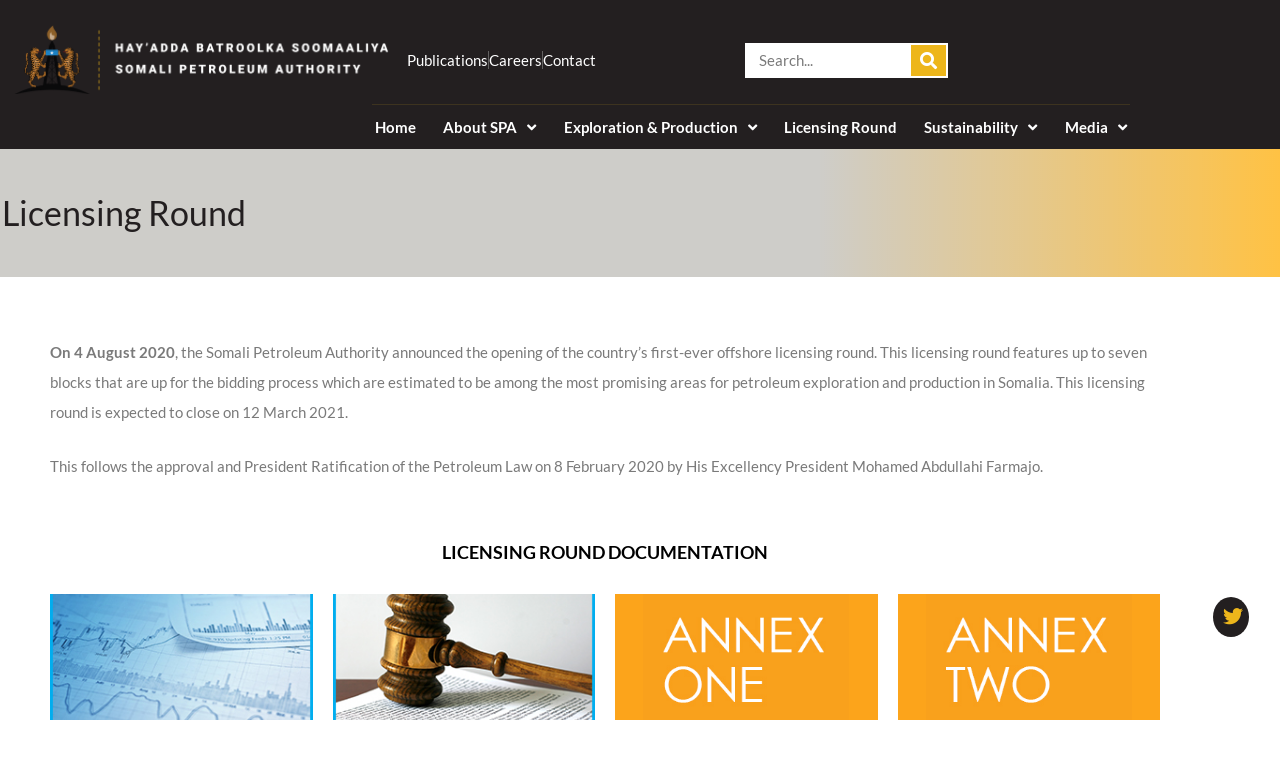

--- FILE ---
content_type: text/css
request_url: https://hbs.gov.so/wp-content/uploads/elementor/css/post-714.css?ver=1769046390
body_size: 1485
content:
.elementor-714 .elementor-element.elementor-element-950f427:not(.elementor-motion-effects-element-type-background), .elementor-714 .elementor-element.elementor-element-950f427 > .elementor-motion-effects-container > .elementor-motion-effects-layer{background-color:transparent;background-image:linear-gradient(90deg, #CECDC9 64%, #FFC244 100%);}.elementor-714 .elementor-element.elementor-element-950f427 > .elementor-container{max-width:1118px;min-height:128px;}.elementor-714 .elementor-element.elementor-element-950f427{transition:background 0.3s, border 0.3s, border-radius 0.3s, box-shadow 0.3s;margin-top:-60px;margin-bottom:0px;}.elementor-714 .elementor-element.elementor-element-950f427 > .elementor-background-overlay{transition:background 0.3s, border-radius 0.3s, opacity 0.3s;}.elementor-widget-heading .elementor-heading-title{font-family:var( --e-global-typography-primary-font-family ), Sans-serif;font-weight:var( --e-global-typography-primary-font-weight );color:var( --e-global-color-primary );}.elementor-714 .elementor-element.elementor-element-54c86bc > .elementor-widget-container{margin:0px 0px 0px -8px;}.elementor-714 .elementor-element.elementor-element-54c86bc .elementor-heading-title{font-family:"Lato", Sans-serif;font-size:34px;font-weight:500;color:#231F20;}.elementor-714 .elementor-element.elementor-element-e465fbd > .elementor-container{max-width:1149px;}.elementor-714 .elementor-element.elementor-element-e465fbd{padding:50px 0px 26px 0px;}.elementor-714 .elementor-element.elementor-element-199f4c9{text-align:center;}.elementor-714 .elementor-element.elementor-element-199f4c9 .elementor-heading-title{font-family:"Lato", Sans-serif;font-size:15px;font-weight:400;line-height:2.2em;color:#777777;}.elementor-widget-text-editor{font-family:var( --e-global-typography-text-font-family ), Sans-serif;font-weight:var( --e-global-typography-text-font-weight );color:var( --e-global-color-text );}.elementor-widget-text-editor.elementor-drop-cap-view-stacked .elementor-drop-cap{background-color:var( --e-global-color-primary );}.elementor-widget-text-editor.elementor-drop-cap-view-framed .elementor-drop-cap, .elementor-widget-text-editor.elementor-drop-cap-view-default .elementor-drop-cap{color:var( --e-global-color-primary );border-color:var( --e-global-color-primary );}.elementor-714 .elementor-element.elementor-element-a8d349e{text-align:start;font-family:"Lato", Sans-serif;font-size:15px;font-weight:500;line-height:2em;}.elementor-714 .elementor-element.elementor-element-a25d41d > .elementor-container{max-width:1130px;}.elementor-714 .elementor-element.elementor-element-a25d41d{margin-top:0px;margin-bottom:0px;padding:0px 0px 0px 0px;}.elementor-714 .elementor-element.elementor-element-ee12a7e > .elementor-element-populated{padding:0px 0px 0px 0px;}.elementor-714 .elementor-element.elementor-element-c6a4e31{text-align:center;}.elementor-714 .elementor-element.elementor-element-c6a4e31 .elementor-heading-title{font-family:"Lato", Sans-serif;font-size:18px;font-weight:600;color:#000000;}.elementor-714 .elementor-element.elementor-element-2a43476 > .elementor-widget-wrap > .elementor-widget:not(.elementor-widget__width-auto):not(.elementor-widget__width-initial):not(:last-child):not(.elementor-absolute){margin-block-end:0px;}.elementor-widget-image .widget-image-caption{color:var( --e-global-color-text );font-family:var( --e-global-typography-text-font-family ), Sans-serif;font-weight:var( --e-global-typography-text-font-weight );}.elementor-714 .elementor-element.elementor-element-a8f3fe1 > .elementor-widget-container{background-color:#63a8d5;}.elementor-714 .elementor-element.elementor-element-a8f3fe1 img{width:100%;max-width:100%;height:18vh;object-fit:cover;object-position:center center;}.elementor-714 .elementor-element.elementor-element-8efdc91 .elementor-heading-title{color:var( --e-global-color-12217a98 );}.elementor-714 .elementor-element.elementor-element-a4bbe71 .elementor-heading-title{font-family:"Lato", Sans-serif;font-weight:600;font-style:italic;color:var( --e-global-color-12217a98 );}.elementor-714 .elementor-element.elementor-element-9df642d > .elementor-widget-wrap > .elementor-widget:not(.elementor-widget__width-auto):not(.elementor-widget__width-initial):not(:last-child):not(.elementor-absolute){margin-block-end:0px;}.elementor-714 .elementor-element.elementor-element-218541d > .elementor-widget-container{background-color:#e4e6e6;}.elementor-714 .elementor-element.elementor-element-218541d img{width:100%;max-width:100%;height:18vh;object-fit:cover;object-position:center center;}.elementor-714 .elementor-element.elementor-element-fe923e8 .elementor-heading-title{color:var( --e-global-color-12217a98 );}.elementor-714 .elementor-element.elementor-element-872284b .elementor-heading-title{font-family:"Lato", Sans-serif;font-weight:600;font-style:italic;color:var( --e-global-color-12217a98 );}.elementor-714 .elementor-element.elementor-element-147255c > .elementor-widget-wrap > .elementor-widget:not(.elementor-widget__width-auto):not(.elementor-widget__width-initial):not(:last-child):not(.elementor-absolute){margin-block-end:0px;}.elementor-714 .elementor-element.elementor-element-43f22e5 > .elementor-widget-container{background-color:#fca41b;}.elementor-714 .elementor-element.elementor-element-43f22e5 img{width:100%;max-width:100%;height:18vh;object-fit:contain;object-position:center center;}.elementor-714 .elementor-element.elementor-element-347d52c .elementor-heading-title{color:var( --e-global-color-12217a98 );}.elementor-714 .elementor-element.elementor-element-e6fa812 .elementor-heading-title{font-family:"Lato", Sans-serif;font-weight:600;font-style:italic;color:var( --e-global-color-12217a98 );}.elementor-714 .elementor-element.elementor-element-13aa719 > .elementor-widget-wrap > .elementor-widget:not(.elementor-widget__width-auto):not(.elementor-widget__width-initial):not(:last-child):not(.elementor-absolute){margin-block-end:0px;}.elementor-714 .elementor-element.elementor-element-f607523 > .elementor-widget-container{background-color:#fca41b;}.elementor-714 .elementor-element.elementor-element-f607523 img{width:100%;max-width:100%;height:18vh;object-fit:contain;object-position:center center;}.elementor-714 .elementor-element.elementor-element-953e32e .elementor-heading-title{color:var( --e-global-color-12217a98 );}.elementor-714 .elementor-element.elementor-element-25aa5c8 .elementor-heading-title{font-family:"Lato", Sans-serif;font-weight:600;font-style:italic;color:var( --e-global-color-12217a98 );}.elementor-widget-call-to-action .elementor-cta__title{font-family:var( --e-global-typography-primary-font-family ), Sans-serif;font-weight:var( --e-global-typography-primary-font-weight );}.elementor-widget-call-to-action .elementor-cta__description{font-family:var( --e-global-typography-text-font-family ), Sans-serif;font-weight:var( --e-global-typography-text-font-weight );}.elementor-widget-call-to-action .elementor-cta__button{font-family:var( --e-global-typography-accent-font-family ), Sans-serif;font-weight:var( --e-global-typography-accent-font-weight );}.elementor-widget-call-to-action .elementor-ribbon-inner{background-color:var( --e-global-color-accent );font-family:var( --e-global-typography-accent-font-family ), Sans-serif;font-weight:var( --e-global-typography-accent-font-weight );}.elementor-714 .elementor-element.elementor-element-791a93d .elementor-cta__content-item{transition-duration:800ms;}.elementor-714 .elementor-element.elementor-element-791a93d.elementor-cta--sequenced-animation .elementor-cta__content-item:nth-child(2){transition-delay:calc( 800ms / 3 );}.elementor-714 .elementor-element.elementor-element-791a93d.elementor-cta--sequenced-animation .elementor-cta__content-item:nth-child(3){transition-delay:calc( ( 800ms / 3 ) * 2 );}.elementor-714 .elementor-element.elementor-element-791a93d.elementor-cta--sequenced-animation .elementor-cta__content-item:nth-child(4){transition-delay:calc( ( 800ms / 3 ) * 3 );}.elementor-714 .elementor-element.elementor-element-791a93d .elementor-cta .elementor-cta__bg, .elementor-714 .elementor-element.elementor-element-791a93d .elementor-cta .elementor-cta__bg-overlay{transition-duration:1000ms;}.elementor-714 .elementor-element.elementor-element-791a93d .elementor-cta__content{min-height:39vh;text-align:center;}.elementor-714 .elementor-element.elementor-element-791a93d .elementor-cta__title{font-family:"Lato", Sans-serif;font-size:1.6em;font-weight:600;}.elementor-714 .elementor-element.elementor-element-791a93d .elementor-cta__button{background-color:var( --e-global-color-5c04004 );}.elementor-714 .elementor-element.elementor-element-791a93d .elementor-cta__button:hover{color:var( --e-global-color-6e919a7 );background-color:var( --e-global-color-5c04004 );border-color:var( --e-global-color-6e919a7 );}.elementor-714 .elementor-element.elementor-element-791a93d .elementor-cta__bg{filter:brightness( 48% ) contrast( 100% ) saturate( 100% ) blur( 0px ) hue-rotate( 0deg );}.elementor-714 .elementor-element.elementor-element-791a93d .elementor-cta:hover .elementor-cta__bg{filter:brightness( 100% ) contrast( 100% ) saturate( 100% ) blur( 0px ) hue-rotate( 0deg );}.elementor-714 .elementor-element.elementor-element-7a48a10 .elementor-cta__content-item{transition-duration:800ms;}.elementor-714 .elementor-element.elementor-element-7a48a10.elementor-cta--sequenced-animation .elementor-cta__content-item:nth-child(2){transition-delay:calc( 800ms / 3 );}.elementor-714 .elementor-element.elementor-element-7a48a10.elementor-cta--sequenced-animation .elementor-cta__content-item:nth-child(3){transition-delay:calc( ( 800ms / 3 ) * 2 );}.elementor-714 .elementor-element.elementor-element-7a48a10.elementor-cta--sequenced-animation .elementor-cta__content-item:nth-child(4){transition-delay:calc( ( 800ms / 3 ) * 3 );}.elementor-714 .elementor-element.elementor-element-7a48a10 .elementor-cta .elementor-cta__bg, .elementor-714 .elementor-element.elementor-element-7a48a10 .elementor-cta .elementor-cta__bg-overlay{transition-duration:1000ms;}.elementor-714 .elementor-element.elementor-element-7a48a10 .elementor-cta__content{min-height:39vh;text-align:center;}.elementor-714 .elementor-element.elementor-element-7a48a10 .elementor-cta__title{font-family:"Lato", Sans-serif;font-size:1.6em;font-weight:600;}.elementor-714 .elementor-element.elementor-element-7a48a10 .elementor-cta__button{background-color:var( --e-global-color-5c04004 );}.elementor-714 .elementor-element.elementor-element-7a48a10 .elementor-cta__button:hover{color:var( --e-global-color-6e919a7 );background-color:var( --e-global-color-5c04004 );border-color:var( --e-global-color-6e919a7 );}.elementor-714 .elementor-element.elementor-element-7a48a10 .elementor-cta__bg{filter:brightness( 48% ) contrast( 100% ) saturate( 100% ) blur( 0px ) hue-rotate( 0deg );}.elementor-714 .elementor-element.elementor-element-7a48a10 .elementor-cta:hover .elementor-cta__bg{filter:brightness( 100% ) contrast( 100% ) saturate( 100% ) blur( 0px ) hue-rotate( 0deg );}.elementor-714 .elementor-element.elementor-element-95f4747 .elementor-cta__content-item{transition-duration:800ms;}.elementor-714 .elementor-element.elementor-element-95f4747.elementor-cta--sequenced-animation .elementor-cta__content-item:nth-child(2){transition-delay:calc( 800ms / 3 );}.elementor-714 .elementor-element.elementor-element-95f4747.elementor-cta--sequenced-animation .elementor-cta__content-item:nth-child(3){transition-delay:calc( ( 800ms / 3 ) * 2 );}.elementor-714 .elementor-element.elementor-element-95f4747.elementor-cta--sequenced-animation .elementor-cta__content-item:nth-child(4){transition-delay:calc( ( 800ms / 3 ) * 3 );}.elementor-714 .elementor-element.elementor-element-95f4747 .elementor-cta .elementor-cta__bg, .elementor-714 .elementor-element.elementor-element-95f4747 .elementor-cta .elementor-cta__bg-overlay{transition-duration:1000ms;}.elementor-714 .elementor-element.elementor-element-95f4747 .elementor-cta__content{min-height:39vh;text-align:center;}.elementor-714 .elementor-element.elementor-element-95f4747 .elementor-cta__title{font-family:"Lato", Sans-serif;font-size:1.6em;font-weight:600;}.elementor-714 .elementor-element.elementor-element-95f4747 .elementor-cta__button{background-color:var( --e-global-color-5c04004 );}.elementor-714 .elementor-element.elementor-element-95f4747 .elementor-cta__button:hover{color:var( --e-global-color-6e919a7 );background-color:var( --e-global-color-5c04004 );border-color:var( --e-global-color-6e919a7 );}.elementor-714 .elementor-element.elementor-element-95f4747 .elementor-cta__bg{filter:brightness( 48% ) contrast( 100% ) saturate( 100% ) blur( 0px ) hue-rotate( 0deg );}.elementor-714 .elementor-element.elementor-element-95f4747 .elementor-cta:hover .elementor-cta__bg{filter:brightness( 100% ) contrast( 100% ) saturate( 100% ) blur( 0px ) hue-rotate( 0deg );}.elementor-714 .elementor-element.elementor-element-7b0d3cc .elementor-cta__content-item{transition-duration:800ms;}.elementor-714 .elementor-element.elementor-element-7b0d3cc.elementor-cta--sequenced-animation .elementor-cta__content-item:nth-child(2){transition-delay:calc( 800ms / 3 );}.elementor-714 .elementor-element.elementor-element-7b0d3cc.elementor-cta--sequenced-animation .elementor-cta__content-item:nth-child(3){transition-delay:calc( ( 800ms / 3 ) * 2 );}.elementor-714 .elementor-element.elementor-element-7b0d3cc.elementor-cta--sequenced-animation .elementor-cta__content-item:nth-child(4){transition-delay:calc( ( 800ms / 3 ) * 3 );}.elementor-714 .elementor-element.elementor-element-7b0d3cc .elementor-cta .elementor-cta__bg, .elementor-714 .elementor-element.elementor-element-7b0d3cc .elementor-cta .elementor-cta__bg-overlay{transition-duration:1000ms;}.elementor-714 .elementor-element.elementor-element-7b0d3cc .elementor-cta__content{min-height:39vh;text-align:center;}.elementor-714 .elementor-element.elementor-element-7b0d3cc .elementor-cta__title{font-family:"Lato", Sans-serif;font-size:1.6em;font-weight:600;}.elementor-714 .elementor-element.elementor-element-7b0d3cc .elementor-cta__button{background-color:var( --e-global-color-5c04004 );}.elementor-714 .elementor-element.elementor-element-7b0d3cc .elementor-cta__button:hover{color:var( --e-global-color-6e919a7 );background-color:var( --e-global-color-5c04004 );border-color:var( --e-global-color-6e919a7 );}.elementor-714 .elementor-element.elementor-element-7b0d3cc .elementor-cta__bg{filter:brightness( 48% ) contrast( 100% ) saturate( 100% ) blur( 0px ) hue-rotate( 0deg );}.elementor-714 .elementor-element.elementor-element-7b0d3cc .elementor-cta:hover .elementor-cta__bg{filter:brightness( 100% ) contrast( 100% ) saturate( 100% ) blur( 0px ) hue-rotate( 0deg );}:root{--page-title-display:none;}.elementor-widget .tippy-tooltip .tippy-content{text-align:center;}@media(max-width:1024px){.elementor-714 .elementor-element.elementor-element-950f427{margin-top:-41px;margin-bottom:0px;}.elementor-714 .elementor-element.elementor-element-a8f3fe1 img{height:19vh;}}@media(max-width:767px){.elementor-714 .elementor-element.elementor-element-950f427{margin-top:-41px;margin-bottom:0px;}.elementor-714 .elementor-element.elementor-element-54c86bc > .elementor-widget-container{margin:0px 0px 0px 0px;}.elementor-714 .elementor-element.elementor-element-2a43476{width:50%;}.elementor-714 .elementor-element.elementor-element-9df642d{width:50%;}.elementor-714 .elementor-element.elementor-element-147255c{width:50%;}.elementor-714 .elementor-element.elementor-element-13aa719{width:50%;}.elementor-714 .elementor-element.elementor-element-949c8b7 > .elementor-element-populated{padding:0px 0px 20px 0px;}.elementor-714 .elementor-element.elementor-element-83c589f > .elementor-element-populated{padding:0px 0px 20px 0px;}.elementor-714 .elementor-element.elementor-element-69559c6 > .elementor-element-populated{padding:0px 0px 20px 0px;}.elementor-714 .elementor-element.elementor-element-4a75fdf > .elementor-element-populated{padding:0px 0px 20px 0px;}}@media(min-width:768px){.elementor-714 .elementor-element.elementor-element-21b54dd{width:100%;}}@media(max-width:1024px) and (min-width:768px){.elementor-714 .elementor-element.elementor-element-2a43476{width:33%;}.elementor-714 .elementor-element.elementor-element-9df642d{width:33%;}.elementor-714 .elementor-element.elementor-element-147255c{width:33%;}.elementor-714 .elementor-element.elementor-element-13aa719{width:33%;}}

--- FILE ---
content_type: text/css
request_url: https://hbs.gov.so/wp-content/uploads/elementor/css/post-39.css?ver=1769045123
body_size: 1979
content:
.elementor-39 .elementor-element.elementor-element-6bf4689:not(.elementor-motion-effects-element-type-background), .elementor-39 .elementor-element.elementor-element-6bf4689 > .elementor-motion-effects-container > .elementor-motion-effects-layer{background-color:#231F20;}.elementor-39 .elementor-element.elementor-element-6bf4689 > .elementor-container{min-height:120px;}.elementor-39 .elementor-element.elementor-element-6bf4689{transition:background 0.3s, border 0.3s, border-radius 0.3s, box-shadow 0.3s;}.elementor-39 .elementor-element.elementor-element-6bf4689 > .elementor-background-overlay{transition:background 0.3s, border-radius 0.3s, opacity 0.3s;}.elementor-bc-flex-widget .elementor-39 .elementor-element.elementor-element-d104f43.elementor-column .elementor-widget-wrap{align-items:flex-start;}.elementor-39 .elementor-element.elementor-element-d104f43.elementor-column.elementor-element[data-element_type="column"] > .elementor-widget-wrap.elementor-element-populated{align-content:flex-start;align-items:flex-start;}.elementor-widget-theme-site-logo .widget-image-caption{color:var( --e-global-color-text );font-family:var( --e-global-typography-text-font-family ), Sans-serif;font-weight:var( --e-global-typography-text-font-weight );}.elementor-bc-flex-widget .elementor-39 .elementor-element.elementor-element-aa41a6f.elementor-column .elementor-widget-wrap{align-items:center;}.elementor-39 .elementor-element.elementor-element-aa41a6f.elementor-column.elementor-element[data-element_type="column"] > .elementor-widget-wrap.elementor-element-populated{align-content:center;align-items:center;}.elementor-39 .elementor-element.elementor-element-aa41a6f > .elementor-element-populated{margin:0px 0px 0px 5px;--e-column-margin-right:0px;--e-column-margin-left:5px;padding:0px 10px 0px 0px;}.elementor-widget-icon-list .elementor-icon-list-item:not(:last-child):after{border-color:var( --e-global-color-text );}.elementor-widget-icon-list .elementor-icon-list-icon i{color:var( --e-global-color-primary );}.elementor-widget-icon-list .elementor-icon-list-icon svg{fill:var( --e-global-color-primary );}.elementor-widget-icon-list .elementor-icon-list-item > .elementor-icon-list-text, .elementor-widget-icon-list .elementor-icon-list-item > a{font-family:var( --e-global-typography-text-font-family ), Sans-serif;font-weight:var( --e-global-typography-text-font-weight );}.elementor-widget-icon-list .elementor-icon-list-text{color:var( --e-global-color-secondary );}.elementor-39 .elementor-element.elementor-element-30c1314 .elementor-icon-list-item:not(:last-child):after{content:"";height:72%;border-color:#DDDDDD59;}.elementor-39 .elementor-element.elementor-element-30c1314 .elementor-icon-list-items:not(.elementor-inline-items) .elementor-icon-list-item:not(:last-child):after{border-block-start-style:solid;border-block-start-width:1px;}.elementor-39 .elementor-element.elementor-element-30c1314 .elementor-icon-list-items.elementor-inline-items .elementor-icon-list-item:not(:last-child):after{border-inline-start-style:solid;}.elementor-39 .elementor-element.elementor-element-30c1314 .elementor-inline-items .elementor-icon-list-item:not(:last-child):after{border-inline-start-width:1px;}.elementor-39 .elementor-element.elementor-element-30c1314 .elementor-icon-list-icon i{transition:color 0.3s;}.elementor-39 .elementor-element.elementor-element-30c1314 .elementor-icon-list-icon svg{transition:fill 0.3s;}.elementor-39 .elementor-element.elementor-element-30c1314{--e-icon-list-icon-size:14px;--icon-vertical-offset:0px;}.elementor-39 .elementor-element.elementor-element-30c1314 .elementor-icon-list-item > .elementor-icon-list-text, .elementor-39 .elementor-element.elementor-element-30c1314 .elementor-icon-list-item > a{font-size:15px;font-weight:500;}.elementor-39 .elementor-element.elementor-element-30c1314 .elementor-icon-list-text{color:#FFFFFF;transition:color 0.3s;}.elementor-39 .elementor-element.elementor-element-30c1314 .elementor-icon-list-item:hover .elementor-icon-list-text{color:#EDB61B;}.elementor-bc-flex-widget .elementor-39 .elementor-element.elementor-element-5a9454c.elementor-column .elementor-widget-wrap{align-items:center;}.elementor-39 .elementor-element.elementor-element-5a9454c.elementor-column.elementor-element[data-element_type="column"] > .elementor-widget-wrap.elementor-element-populated{align-content:center;align-items:center;}.elementor-39 .elementor-element.elementor-element-5a9454c > .elementor-element-populated{margin:0px 0px 0px -10px;--e-column-margin-right:0px;--e-column-margin-left:-10px;}.elementor-widget-search-form input[type="search"].elementor-search-form__input{font-family:var( --e-global-typography-text-font-family ), Sans-serif;font-weight:var( --e-global-typography-text-font-weight );}.elementor-widget-search-form .elementor-search-form__input,
					.elementor-widget-search-form .elementor-search-form__icon,
					.elementor-widget-search-form .elementor-lightbox .dialog-lightbox-close-button,
					.elementor-widget-search-form .elementor-lightbox .dialog-lightbox-close-button:hover,
					.elementor-widget-search-form.elementor-search-form--skin-full_screen input[type="search"].elementor-search-form__input{color:var( --e-global-color-text );fill:var( --e-global-color-text );}.elementor-widget-search-form .elementor-search-form__submit{font-family:var( --e-global-typography-text-font-family ), Sans-serif;font-weight:var( --e-global-typography-text-font-weight );background-color:var( --e-global-color-secondary );}.elementor-39 .elementor-element.elementor-element-37acdfe .elementor-search-form__container{min-height:35px;}.elementor-39 .elementor-element.elementor-element-37acdfe .elementor-search-form__submit{min-width:calc( 1 * 35px );--e-search-form-submit-text-color:#FFFFFF;background-color:#EDB61B;--e-search-form-submit-icon-size:17px;}body:not(.rtl) .elementor-39 .elementor-element.elementor-element-37acdfe .elementor-search-form__icon{padding-left:calc(35px / 3);}body.rtl .elementor-39 .elementor-element.elementor-element-37acdfe .elementor-search-form__icon{padding-right:calc(35px / 3);}.elementor-39 .elementor-element.elementor-element-37acdfe .elementor-search-form__input, .elementor-39 .elementor-element.elementor-element-37acdfe.elementor-search-form--button-type-text .elementor-search-form__submit{padding-left:calc(35px / 3);padding-right:calc(35px / 3);}.elementor-39 .elementor-element.elementor-element-37acdfe .elementor-search-form__input,
					.elementor-39 .elementor-element.elementor-element-37acdfe .elementor-search-form__icon,
					.elementor-39 .elementor-element.elementor-element-37acdfe .elementor-lightbox .dialog-lightbox-close-button,
					.elementor-39 .elementor-element.elementor-element-37acdfe .elementor-lightbox .dialog-lightbox-close-button:hover,
					.elementor-39 .elementor-element.elementor-element-37acdfe.elementor-search-form--skin-full_screen input[type="search"].elementor-search-form__input{color:rgba(0, 0, 0, 0.87);fill:rgba(0, 0, 0, 0.87);}.elementor-39 .elementor-element.elementor-element-37acdfe:not(.elementor-search-form--skin-full_screen) .elementor-search-form__container{background-color:#FFFFFF;border-width:2px 2px 2px 2px;border-radius:0px;}.elementor-39 .elementor-element.elementor-element-37acdfe.elementor-search-form--skin-full_screen input[type="search"].elementor-search-form__input{background-color:#FFFFFF;border-width:2px 2px 2px 2px;border-radius:0px;}.elementor-bc-flex-widget .elementor-39 .elementor-element.elementor-element-0dfc3ff.elementor-column .elementor-widget-wrap{align-items:center;}.elementor-39 .elementor-element.elementor-element-0dfc3ff.elementor-column.elementor-element[data-element_type="column"] > .elementor-widget-wrap.elementor-element-populated{align-content:center;align-items:center;}.elementor-39 .elementor-element.elementor-element-0dfc3ff > .elementor-element-populated{margin:0px 0px 0px -10px;--e-column-margin-right:0px;--e-column-margin-left:-10px;}.elementor-39 .elementor-element.elementor-element-da148a7{padding:0px 0px 0px 0px;}.elementor-bc-flex-widget .elementor-39 .elementor-element.elementor-element-8a47c26.elementor-column .elementor-widget-wrap{align-items:center;}.elementor-39 .elementor-element.elementor-element-8a47c26.elementor-column.elementor-element[data-element_type="column"] > .elementor-widget-wrap.elementor-element-populated{align-content:center;align-items:center;}.elementor-39 .elementor-element.elementor-element-8a47c26 > .elementor-element-populated{margin:6px 0px 0px 0px;--e-column-margin-right:0px;--e-column-margin-left:0px;}.elementor-39 .elementor-element.elementor-element-43d718e:not(.elementor-motion-effects-element-type-background), .elementor-39 .elementor-element.elementor-element-43d718e > .elementor-motion-effects-container > .elementor-motion-effects-layer{background-color:#231F20;}.elementor-39 .elementor-element.elementor-element-43d718e{transition:background 0.3s, border 0.3s, border-radius 0.3s, box-shadow 0.3s;margin-top:-26px;margin-bottom:0px;}.elementor-39 .elementor-element.elementor-element-43d718e > .elementor-background-overlay{transition:background 0.3s, border-radius 0.3s, opacity 0.3s;}.elementor-widget-divider{--divider-color:var( --e-global-color-secondary );}.elementor-widget-divider .elementor-divider__text{color:var( --e-global-color-secondary );font-family:var( --e-global-typography-secondary-font-family ), Sans-serif;font-weight:var( --e-global-typography-secondary-font-weight );}.elementor-widget-divider.elementor-view-stacked .elementor-icon{background-color:var( --e-global-color-secondary );}.elementor-widget-divider.elementor-view-framed .elementor-icon, .elementor-widget-divider.elementor-view-default .elementor-icon{color:var( --e-global-color-secondary );border-color:var( --e-global-color-secondary );}.elementor-widget-divider.elementor-view-framed .elementor-icon, .elementor-widget-divider.elementor-view-default .elementor-icon svg{fill:var( --e-global-color-secondary );}.elementor-39 .elementor-element.elementor-element-3cf1e21{--divider-border-style:solid;--divider-color:rgba(237, 182, 27, 0.13);--divider-border-width:1px;}.elementor-39 .elementor-element.elementor-element-3cf1e21 .elementor-divider-separator{width:100%;}.elementor-39 .elementor-element.elementor-element-3cf1e21 .elementor-divider{padding-block-start:0px;padding-block-end:0px;}.elementor-widget-nav-menu .elementor-nav-menu .elementor-item{font-family:var( --e-global-typography-primary-font-family ), Sans-serif;font-weight:var( --e-global-typography-primary-font-weight );}.elementor-widget-nav-menu .elementor-nav-menu--main .elementor-item{color:var( --e-global-color-text );fill:var( --e-global-color-text );}.elementor-widget-nav-menu .elementor-nav-menu--main .elementor-item:hover,
					.elementor-widget-nav-menu .elementor-nav-menu--main .elementor-item.elementor-item-active,
					.elementor-widget-nav-menu .elementor-nav-menu--main .elementor-item.highlighted,
					.elementor-widget-nav-menu .elementor-nav-menu--main .elementor-item:focus{color:var( --e-global-color-accent );fill:var( --e-global-color-accent );}.elementor-widget-nav-menu .elementor-nav-menu--main:not(.e--pointer-framed) .elementor-item:before,
					.elementor-widget-nav-menu .elementor-nav-menu--main:not(.e--pointer-framed) .elementor-item:after{background-color:var( --e-global-color-accent );}.elementor-widget-nav-menu .e--pointer-framed .elementor-item:before,
					.elementor-widget-nav-menu .e--pointer-framed .elementor-item:after{border-color:var( --e-global-color-accent );}.elementor-widget-nav-menu{--e-nav-menu-divider-color:var( --e-global-color-text );}.elementor-widget-nav-menu .elementor-nav-menu--dropdown .elementor-item, .elementor-widget-nav-menu .elementor-nav-menu--dropdown  .elementor-sub-item{font-family:var( --e-global-typography-accent-font-family ), Sans-serif;font-weight:var( --e-global-typography-accent-font-weight );}.elementor-39 .elementor-element.elementor-element-e933d01 > .elementor-widget-container{margin:-21px 0px -11px 0px;}.elementor-39 .elementor-element.elementor-element-e933d01{z-index:10;--e-nav-menu-horizontal-menu-item-margin:calc( 21px / 2 );--nav-menu-icon-size:30px;}.elementor-39 .elementor-element.elementor-element-e933d01 .elementor-menu-toggle{margin:0 auto;background-color:#EDB61B;border-radius:38px;}.elementor-39 .elementor-element.elementor-element-e933d01 .elementor-nav-menu .elementor-item{font-size:15px;text-transform:none;}.elementor-39 .elementor-element.elementor-element-e933d01 .elementor-nav-menu--main .elementor-item{color:#FFFFFF;fill:#FFFFFF;padding-left:1px;padding-right:1px;}.elementor-39 .elementor-element.elementor-element-e933d01 .elementor-nav-menu--main .elementor-item:hover,
					.elementor-39 .elementor-element.elementor-element-e933d01 .elementor-nav-menu--main .elementor-item.elementor-item-active,
					.elementor-39 .elementor-element.elementor-element-e933d01 .elementor-nav-menu--main .elementor-item.highlighted,
					.elementor-39 .elementor-element.elementor-element-e933d01 .elementor-nav-menu--main .elementor-item:focus{color:#fff;}.elementor-39 .elementor-element.elementor-element-e933d01 .elementor-nav-menu--main:not(.e--pointer-framed) .elementor-item:before,
					.elementor-39 .elementor-element.elementor-element-e933d01 .elementor-nav-menu--main:not(.e--pointer-framed) .elementor-item:after{background-color:#EDB61B;}.elementor-39 .elementor-element.elementor-element-e933d01 .e--pointer-framed .elementor-item:before,
					.elementor-39 .elementor-element.elementor-element-e933d01 .e--pointer-framed .elementor-item:after{border-color:#EDB61B;}.elementor-39 .elementor-element.elementor-element-e933d01 .elementor-nav-menu--main .elementor-item.elementor-item-active{color:#FFFFFF;}.elementor-39 .elementor-element.elementor-element-e933d01 .elementor-nav-menu--main:not(.e--pointer-framed) .elementor-item.elementor-item-active:before,
					.elementor-39 .elementor-element.elementor-element-e933d01 .elementor-nav-menu--main:not(.e--pointer-framed) .elementor-item.elementor-item-active:after{background-color:#EDB61B;}.elementor-39 .elementor-element.elementor-element-e933d01 .e--pointer-framed .elementor-item.elementor-item-active:before,
					.elementor-39 .elementor-element.elementor-element-e933d01 .e--pointer-framed .elementor-item.elementor-item-active:after{border-color:#EDB61B;}.elementor-39 .elementor-element.elementor-element-e933d01 .elementor-nav-menu--main:not(.elementor-nav-menu--layout-horizontal) .elementor-nav-menu > li:not(:last-child){margin-bottom:21px;}.elementor-39 .elementor-element.elementor-element-e933d01 .elementor-item:before{border-radius:0px;}.elementor-39 .elementor-element.elementor-element-e933d01 .e--animation-shutter-in-horizontal .elementor-item:before{border-radius:0px 0px 0 0;}.elementor-39 .elementor-element.elementor-element-e933d01 .e--animation-shutter-in-horizontal .elementor-item:after{border-radius:0 0 0px 0px;}.elementor-39 .elementor-element.elementor-element-e933d01 .e--animation-shutter-in-vertical .elementor-item:before{border-radius:0 0px 0px 0;}.elementor-39 .elementor-element.elementor-element-e933d01 .e--animation-shutter-in-vertical .elementor-item:after{border-radius:0px 0 0 0px;}.elementor-39 .elementor-element.elementor-element-e933d01 .elementor-nav-menu--dropdown a, .elementor-39 .elementor-element.elementor-element-e933d01 .elementor-menu-toggle{color:#FFFFFF;fill:#FFFFFF;}.elementor-39 .elementor-element.elementor-element-e933d01 .elementor-nav-menu--dropdown{background-color:#231F20;}.elementor-39 .elementor-element.elementor-element-e933d01 .elementor-nav-menu--dropdown a:hover,
					.elementor-39 .elementor-element.elementor-element-e933d01 .elementor-nav-menu--dropdown a:focus,
					.elementor-39 .elementor-element.elementor-element-e933d01 .elementor-nav-menu--dropdown a.elementor-item-active,
					.elementor-39 .elementor-element.elementor-element-e933d01 .elementor-nav-menu--dropdown a.highlighted,
					.elementor-39 .elementor-element.elementor-element-e933d01 .elementor-menu-toggle:hover,
					.elementor-39 .elementor-element.elementor-element-e933d01 .elementor-menu-toggle:focus{color:#000000;}.elementor-39 .elementor-element.elementor-element-e933d01 .elementor-nav-menu--dropdown a:hover,
					.elementor-39 .elementor-element.elementor-element-e933d01 .elementor-nav-menu--dropdown a:focus,
					.elementor-39 .elementor-element.elementor-element-e933d01 .elementor-nav-menu--dropdown a.elementor-item-active,
					.elementor-39 .elementor-element.elementor-element-e933d01 .elementor-nav-menu--dropdown a.highlighted{background-color:#FFFFFF;}.elementor-39 .elementor-element.elementor-element-e933d01 .elementor-nav-menu--dropdown .elementor-item, .elementor-39 .elementor-element.elementor-element-e933d01 .elementor-nav-menu--dropdown  .elementor-sub-item{font-size:14px;}.elementor-39 .elementor-element.elementor-element-e933d01 div.elementor-menu-toggle{color:#FFFFFF;}.elementor-39 .elementor-element.elementor-element-e933d01 div.elementor-menu-toggle svg{fill:#FFFFFF;}.elementor-theme-builder-content-area{height:400px;}.elementor-location-header:before, .elementor-location-footer:before{content:"";display:table;clear:both;}.elementor-widget .tippy-tooltip .tippy-content{text-align:center;}@media(max-width:1024px){.elementor-39 .elementor-element.elementor-element-e933d01 > .elementor-widget-container{padding:5px 10px 5px 0px;}}@media(min-width:768px){.elementor-39 .elementor-element.elementor-element-d104f43{width:35.26%;}.elementor-39 .elementor-element.elementor-element-aa41a6f{width:30.088%;}.elementor-39 .elementor-element.elementor-element-5a9454c{width:19.561%;}.elementor-39 .elementor-element.elementor-element-0dfc3ff{width:15.08%;}.elementor-39 .elementor-element.elementor-element-39dd141{width:31.754%;}.elementor-39 .elementor-element.elementor-element-ef14c63{width:68.246%;}}@media(max-width:767px){.elementor-39 .elementor-element.elementor-element-5a9454c{width:100%;}.elementor-39 .elementor-element.elementor-element-5a9454c > .elementor-element-populated{padding:10px 10px 0px 30px;}.elementor-39 .elementor-element.elementor-element-0dfc3ff{width:100%;}.elementor-39 .elementor-element.elementor-element-0dfc3ff > .elementor-element-populated{padding:10px 10px 0px 30px;}.elementor-39 .elementor-element.elementor-element-43d718e{margin-top:0px;margin-bottom:0px;padding:0px 0px 5px 0px;}.elementor-39 .elementor-element.elementor-element-3cf1e21 > .elementor-widget-container{padding:0px 10px 0px 10px;}.elementor-39 .elementor-element.elementor-element-3cf1e21 .elementor-divider-separator{width:100%;}.elementor-39 .elementor-element.elementor-element-e933d01 > .elementor-widget-container{padding:10px 0px 10px 0px;}.elementor-39 .elementor-element.elementor-element-e933d01 .elementor-nav-menu--main > .elementor-nav-menu > li > .elementor-nav-menu--dropdown, .elementor-39 .elementor-element.elementor-element-e933d01 .elementor-nav-menu__container.elementor-nav-menu--dropdown{margin-top:-3px !important;}}

--- FILE ---
content_type: text/css
request_url: https://hbs.gov.so/wp-content/uploads/elementor/css/post-57.css?ver=1769045123
body_size: 1132
content:
.elementor-57 .elementor-element.elementor-element-4e40fdd:not(.elementor-motion-effects-element-type-background), .elementor-57 .elementor-element.elementor-element-4e40fdd > .elementor-motion-effects-container > .elementor-motion-effects-layer{background-color:#231F20;}.elementor-57 .elementor-element.elementor-element-4e40fdd > .elementor-container{max-width:1120px;}.elementor-57 .elementor-element.elementor-element-4e40fdd{transition:background 0.3s, border 0.3s, border-radius 0.3s, box-shadow 0.3s;padding:80px 0px 70px 0px;}.elementor-57 .elementor-element.elementor-element-4e40fdd > .elementor-background-overlay{transition:background 0.3s, border-radius 0.3s, opacity 0.3s;}.elementor-57 .elementor-element.elementor-element-23ef2d1 > .elementor-element-populated{padding:10px 10px 0px 0px;}.elementor-widget-heading .elementor-heading-title{font-family:var( --e-global-typography-primary-font-family ), Sans-serif;font-weight:var( --e-global-typography-primary-font-weight );color:var( --e-global-color-primary );}.elementor-57 .elementor-element.elementor-element-685f3dc .elementor-heading-title{font-size:20px;color:#FFFFFF;}.elementor-57 .elementor-element.elementor-element-39bde2a{text-align:start;}.elementor-57 .elementor-element.elementor-element-39bde2a .elementor-heading-title{font-family:"Lato", Sans-serif;font-size:15px;font-weight:400;line-height:1.6em;letter-spacing:0.2px;color:#FFFFFF;}.elementor-57 .elementor-element.elementor-element-9efb406 > .elementor-element-populated{margin:0px 0px 0px 0px;--e-column-margin-right:0px;--e-column-margin-left:0px;padding:10px 0px 0px 10px;}.elementor-57 .elementor-element.elementor-element-fb33049 .elementor-heading-title{font-size:20px;color:#FFFFFF;}.elementor-widget-icon-list .elementor-icon-list-item:not(:last-child):after{border-color:var( --e-global-color-text );}.elementor-widget-icon-list .elementor-icon-list-icon i{color:var( --e-global-color-primary );}.elementor-widget-icon-list .elementor-icon-list-icon svg{fill:var( --e-global-color-primary );}.elementor-widget-icon-list .elementor-icon-list-item > .elementor-icon-list-text, .elementor-widget-icon-list .elementor-icon-list-item > a{font-family:var( --e-global-typography-text-font-family ), Sans-serif;font-weight:var( --e-global-typography-text-font-weight );}.elementor-widget-icon-list .elementor-icon-list-text{color:var( --e-global-color-secondary );}.elementor-57 .elementor-element.elementor-element-27e7c65 .elementor-icon-list-item:not(:last-child):after{content:"";width:73%;border-color:rgba(221, 221, 221, 0.07);}.elementor-57 .elementor-element.elementor-element-27e7c65 .elementor-icon-list-items:not(.elementor-inline-items) .elementor-icon-list-item:not(:last-child):after{border-block-start-style:solid;border-block-start-width:1px;}.elementor-57 .elementor-element.elementor-element-27e7c65 .elementor-icon-list-items.elementor-inline-items .elementor-icon-list-item:not(:last-child):after{border-inline-start-style:solid;}.elementor-57 .elementor-element.elementor-element-27e7c65 .elementor-inline-items .elementor-icon-list-item:not(:last-child):after{border-inline-start-width:1px;}.elementor-57 .elementor-element.elementor-element-27e7c65 .elementor-icon-list-icon i{color:#FFFFFF;transition:color 0.3s;}.elementor-57 .elementor-element.elementor-element-27e7c65 .elementor-icon-list-icon svg{fill:#FFFFFF;transition:fill 0.3s;}.elementor-57 .elementor-element.elementor-element-27e7c65{--e-icon-list-icon-size:14px;--icon-vertical-offset:0px;}.elementor-57 .elementor-element.elementor-element-27e7c65 .elementor-icon-list-item > .elementor-icon-list-text, .elementor-57 .elementor-element.elementor-element-27e7c65 .elementor-icon-list-item > a{font-size:16px;font-weight:500;line-height:31px;}.elementor-57 .elementor-element.elementor-element-27e7c65 .elementor-icon-list-text{color:#FFFFFF;transition:color 0.3s;}.elementor-57 .elementor-element.elementor-element-27e7c65 .elementor-icon-list-item:hover .elementor-icon-list-text{color:var( --e-global-color-6e919a7 );}.elementor-57 .elementor-element.elementor-element-52ed96c .elementor-heading-title{font-size:20px;color:#FFFFFF;}.elementor-57 .elementor-element.elementor-element-bedaaf4 .elementor-icon-list-icon i{color:#FFFFFF;transition:color 0.3s;}.elementor-57 .elementor-element.elementor-element-bedaaf4 .elementor-icon-list-icon svg{fill:#FFFFFF;transition:fill 0.3s;}.elementor-57 .elementor-element.elementor-element-bedaaf4{--e-icon-list-icon-size:14px;--icon-vertical-offset:0px;}.elementor-57 .elementor-element.elementor-element-bedaaf4 .elementor-icon-list-text{color:#FFFFFF;transition:color 0.3s;}.elementor-57 .elementor-element.elementor-element-bedaaf4 .elementor-icon-list-item:hover .elementor-icon-list-text{color:var( --e-global-color-6e919a7 );}.elementor-57 .elementor-element.elementor-element-d06ee18 .elementor-heading-title{font-size:20px;color:#FFFFFF;}.elementor-57 .elementor-element.elementor-element-623f437{--grid-template-columns:repeat(0, auto);--icon-size:17px;--grid-column-gap:10px;--grid-row-gap:0px;}.elementor-57 .elementor-element.elementor-element-623f437 .elementor-widget-container{text-align:left;}.elementor-57 .elementor-element.elementor-element-623f437 .elementor-social-icon{background-color:#ECB51A;--icon-padding:0.4em;}.elementor-57 .elementor-element.elementor-element-623f437 .elementor-social-icon i{color:#000000;}.elementor-57 .elementor-element.elementor-element-623f437 .elementor-social-icon svg{fill:#000000;}.elementor-57 .elementor-element.elementor-element-623f437 .elementor-icon{border-radius:1px 1px 1px 1px;}.elementor-57 .elementor-element.elementor-element-623f437 .elementor-social-icon:hover{background-color:var( --e-global-color-6e919a7 );}.elementor-57 .elementor-element.elementor-element-623f437 .elementor-social-icon:hover i{color:var( --e-global-color-66d9de22 );}.elementor-57 .elementor-element.elementor-element-623f437 .elementor-social-icon:hover svg{fill:var( --e-global-color-66d9de22 );}.elementor-57 .elementor-element.elementor-element-a2e7e06{text-align:center;}.elementor-57 .elementor-element.elementor-element-a2e7e06 .elementor-heading-title{font-size:16px;font-weight:500;color:#231F20;}.elementor-widget-button .elementor-button{background-color:var( --e-global-color-accent );font-family:var( --e-global-typography-accent-font-family ), Sans-serif;font-weight:var( --e-global-typography-accent-font-weight );}.elementor-57 .elementor-element.elementor-element-8851a52 .elementor-button{background-color:var( --e-global-color-5c04004 );font-family:"Lato", Sans-serif;font-size:20px;font-weight:500;fill:var( --e-global-color-6e919a7 );color:var( --e-global-color-6e919a7 );border-radius:100% 100% 100% 100%;padding:10px 6px 10px 10px;}.elementor-57 .elementor-element.elementor-element-8851a52 .elementor-button:hover, .elementor-57 .elementor-element.elementor-element-8851a52 .elementor-button:focus{background-color:var( --e-global-color-5c04004 );color:var( --e-global-color-66d9de22 );}.elementor-57 .elementor-element.elementor-element-8851a52{width:auto;max-width:auto;bottom:83px;}body:not(.rtl) .elementor-57 .elementor-element.elementor-element-8851a52{right:31px;}body.rtl .elementor-57 .elementor-element.elementor-element-8851a52{left:31px;}.elementor-57 .elementor-element.elementor-element-8851a52 .elementor-button:hover svg, .elementor-57 .elementor-element.elementor-element-8851a52 .elementor-button:focus svg{fill:var( --e-global-color-66d9de22 );}.elementor-theme-builder-content-area{height:400px;}.elementor-location-header:before, .elementor-location-footer:before{content:"";display:table;clear:both;}.elementor-widget .tippy-tooltip .tippy-content{text-align:center;}@media(min-width:768px){.elementor-57 .elementor-element.elementor-element-23ef2d1{width:25%;}.elementor-57 .elementor-element.elementor-element-9efb406{width:25%;}.elementor-57 .elementor-element.elementor-element-048c6dd{width:25%;}.elementor-57 .elementor-element.elementor-element-6d83216{width:25%;}}@media(max-width:1024px){.elementor-57 .elementor-element.elementor-element-4e40fdd{padding:50px 10px 50px 10px;}body:not(.rtl) .elementor-57 .elementor-element.elementor-element-8851a52{right:30px;}body.rtl .elementor-57 .elementor-element.elementor-element-8851a52{left:30px;}.elementor-57 .elementor-element.elementor-element-8851a52{bottom:80px;}}@media(max-width:767px){.elementor-57 .elementor-element.elementor-element-4e40fdd{padding:30px 10px 0px 10px;}.elementor-57 .elementor-element.elementor-element-9efb406 > .elementor-element-populated{margin:10px 0px 0px 0px;--e-column-margin-right:0px;--e-column-margin-left:0px;padding:30px 0px 30px 0px;}.elementor-57 .elementor-element.elementor-element-27e7c65 .elementor-icon-list-item > .elementor-icon-list-text, .elementor-57 .elementor-element.elementor-element-27e7c65 .elementor-icon-list-item > a{font-size:15px;}.elementor-57 .elementor-element.elementor-element-048c6dd > .elementor-element-populated{padding:0px 0px 0px 0px;}.elementor-57 .elementor-element.elementor-element-bedaaf4 .elementor-icon-list-item > .elementor-icon-list-text, .elementor-57 .elementor-element.elementor-element-bedaaf4 .elementor-icon-list-item > a{font-size:15px;}.elementor-57 .elementor-element.elementor-element-6d83216 > .elementor-element-populated{margin:10px 0px 0px 0px;--e-column-margin-right:0px;--e-column-margin-left:0px;padding:0px 0px 30px 0px;}}